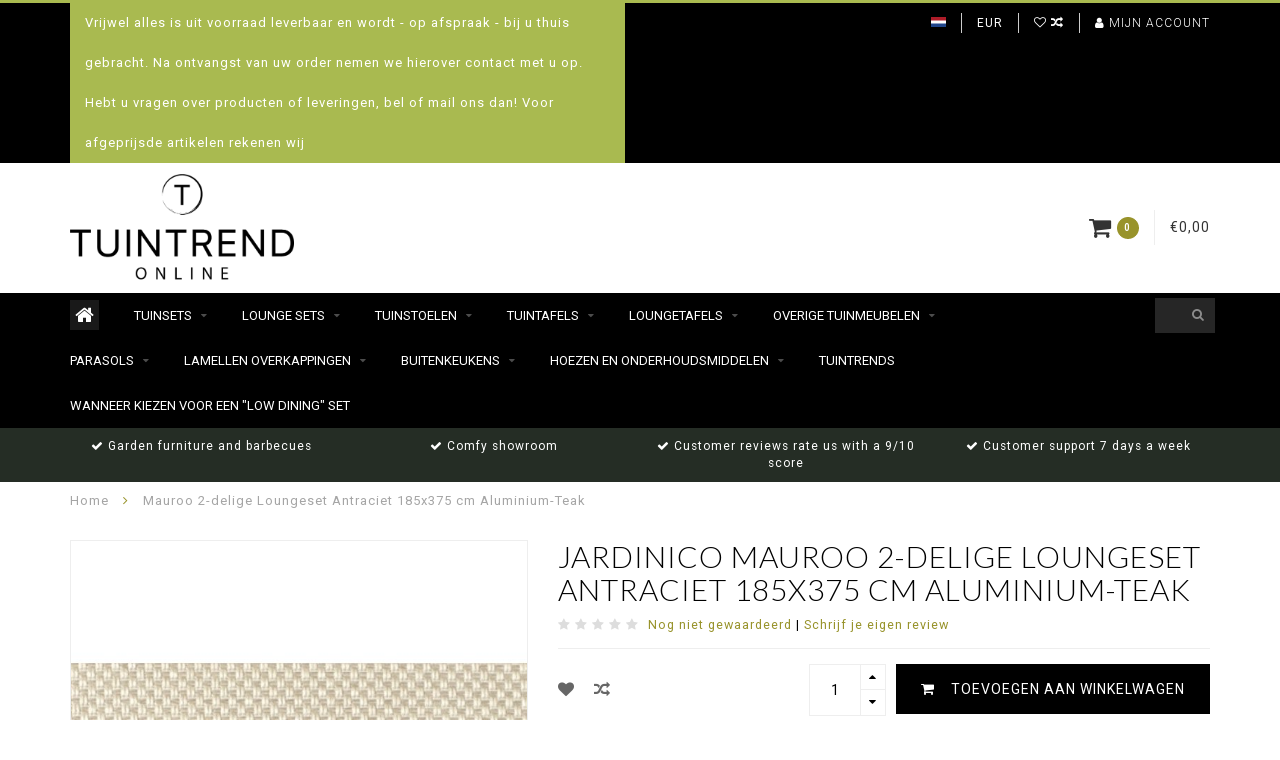

--- FILE ---
content_type: text/html;charset=utf-8
request_url: https://www.tuintrend.nl/nl/mauroo-3-delige-loungeset-antraciet-185x37-cm-alum.html
body_size: 11554
content:
<!DOCTYPE html>
<html lang="nl">
  <head>
    
    <!--
        
        Theme Infinite | v1.5
        Theme designed and created by Dyvelopment - We are true e-commerce heroes!
        
        For custom Lightspeed eCom work like custom design or development,
        please contact us at www.dyvelopment.nl
        
    -->
    
    <meta charset="utf-8"/>
<!-- [START] 'blocks/head.rain' -->
<!--

  (c) 2008-2026 Lightspeed Netherlands B.V.
  http://www.lightspeedhq.com
  Generated: 17-01-2026 @ 01:05:31

-->
<link rel="canonical" href="https://www.tuintrend.nl/nl/mauroo-3-delige-loungeset-antraciet-185x37-cm-alum.html"/>
<link rel="alternate" href="https://www.tuintrend.nl/nl/index.rss" type="application/rss+xml" title="Nieuwe producten"/>
<meta name="robots" content="noodp,noydir"/>
<link href="https://www.tuintrend.shop/" rel="publisher"/>
<meta name="google-site-verification" content="MgEwYsnLUB1f8AWLt9uqnnKeAMsLmOxq8Z93lyqF8DI"/>
<meta property="og:url" content="https://www.tuintrend.nl/nl/mauroo-3-delige-loungeset-antraciet-185x37-cm-alum.html?source=facebook"/>
<meta property="og:site_name" content="Tuintrend"/>
<meta property="og:title" content="Mauroo 2-delige Loungeset Antraciet 185x375 cm Aluminium-Teak"/>
<meta property="og:description" content="SHOWROOMMODEL! Mauroo 3-delige Loungeset Antraciet 185x375 cm Aluminium-Teak inclusief loungetafel."/>
<meta property="og:image" content="https://cdn.webshopapp.com/shops/277698/files/368370224/jardinico-mauroo-2-delige-loungeset-antraciet-185x.jpg"/>
<script>
(function(w,d,s,l,i){w[l]=w[l]||[];w[l].push({'gtm.start':
new Date().getTime(),event:'gtm.js'});var f=d.getElementsByTagName(s)[0],
j=d.createElement(s),dl=l!='dataLayer'?'&l='+l:'';j.async=true;j.src=
'https://www.googletagmanager.com/gtm.js?id='+i+dl;f.parentNode.insertBefore(j,f);
})(window,document,'script','dataLayer','GTM-MC9JRFG');
</script>
<!--[if lt IE 9]>
<script src="https://cdn.webshopapp.com/assets/html5shiv.js?2025-02-20"></script>
<![endif]-->
<!-- [END] 'blocks/head.rain' -->
    
    <title>Mauroo 2-delige Loungeset Antraciet 185x375 cm Aluminium-Teak - Tuintrend</title>
    
    <meta name="description" content="SHOWROOMMODEL! Mauroo 3-delige Loungeset Antraciet 185x375 cm Aluminium-Teak inclusief loungetafel." />
    <meta name="keywords" content="Jardinico, Mauroo, 2-delige, Loungeset, Antraciet, 185x375, cm, Aluminium-Teak, tuinmeubelen, lounge sets, tuintafels, tuinstoelen, uitschuif tafels, houten tafels, ronde tafels, grote tafels, tuinbanken, lounge stoelen, aluminium tafels, bartafels" />
    
    <meta http-equiv="X-UA-Compatible" content="IE=edge">
    <meta name="viewport" content="width=device-width, initial-scale=1.0, maximum-scale=1.0, user-scalable=0">
    <meta name="apple-mobile-web-app-capable" content="yes">
    <meta name="apple-mobile-web-app-status-bar-style" content="black">

    <meta name="google-site-verification" content="7mqojh6L0FvlFr7MD-bFxa2WjdHQhfKOhmHtUvFVAcI" />
    
    <link rel="shortcut icon" href="https://cdn.webshopapp.com/shops/277698/themes/178305/v/2740501/assets/favicon.ico?20251205110248" type="image/x-icon" />
    
        <meta name="format-detection" content="telephone=no">
    <meta name="format-detection" content="date=no">
    <meta name="format-detection" content="address=no">
    <meta name="format-detection" content="email=no">
        
    <script src="//code.jquery.com/jquery-1.12.4.min.js"></script>
    <script>window.jQuery || document.write('<script src="https://cdn.webshopapp.com/assets/jquery-1-9-1.js?2025-02-20">\x3C/script>')</script>
      
    <link href="//fonts.googleapis.com/css?family=Roboto:400,300,600" rel="stylesheet">
        <link href="//fonts.googleapis.com/css?family=Lato:400,300,600" rel="stylesheet">
        
    <link href="//maxcdn.bootstrapcdn.com/font-awesome/4.7.0/css/font-awesome.min.css" rel="stylesheet">
    
    <link rel="stylesheet" href="https://cdn.webshopapp.com/shops/277698/themes/178305/assets/bootstrap-min.css?20251205110248" />

    <link rel="stylesheet" href="https://cdn.webshopapp.com/assets/gui-2-0.css?2025-02-20" />
    <link rel="stylesheet" href="https://cdn.webshopapp.com/assets/gui-responsive-2-0.css?2025-02-20" />
    
    <link rel="stylesheet" href="https://cdn.webshopapp.com/shops/277698/themes/178305/assets/owlcarousel-v2.css?20251205110248" />
    
        <link rel="stylesheet" href="https://cdn.webshopapp.com/shops/277698/themes/178305/assets/lightgallery-min.css?20251205110248" />
        
        <link rel="stylesheet" href="https://cdn.webshopapp.com/shops/277698/themes/178305/assets/style-min.css?20251205110248" />
        
    <!-- User defined styles -->
    <link rel="stylesheet" href="https://cdn.webshopapp.com/shops/277698/themes/178305/assets/settings.css?20251205110248" />
    <link rel="stylesheet" href="https://cdn.webshopapp.com/shops/277698/themes/178305/assets/custom.css?20251205110248" />
    
    <!--[if lte IE 9]>
      <script src="https://cdn.webshopapp.com/shops/277698/themes/178305/assets/ie.js?20251205110248"></script>
    <![endif]-->
    
    <script>
      /* Some global vars */
      var domain = 'https://www.tuintrend.nl/';
      var url = 'https://www.tuintrend.nl/nl/';
      var mainUrl = 'https://www.tuintrend.nl/nl/';
      var searchUrl = 'https://www.tuintrend.nl/nl/search/';
      var cartUrl = 'https://www.tuintrend.nl/nl/cart/';
      var checkoutUrl = 'https://www.tuintrend.nl/nl/checkout/';
      var notification = false;
      var b2b = false;
      var freeShippingNotice = false;
      
      /* Quick settings */
      var enableQuickView = true;
      
      /* Some prefedined translations */
      var tContinueShopping = 'Ga verder met winkelen';
      var tProceedToCheckout = 'Doorgaan naar afrekenen';
      var tViewProduct = 'Bekijk product';
      var tAddtoCart = 'Toevoegen aan winkelwagen';
      var tNoInformationFound = 'Geen informatie gevonden';
      var tView = 'Bekijken';
      var tCheckout = 'Bestellen';
      var tLiveCartTotal = 'Totaal incl. btw';
      var tNavigation = 'Navigatie';
      var tOnlyXProductsInStock = 'Er zijn maar XXX producten op voorraad, wil je deze toevoegen aan de winkelwagen?';
      var tInStock = 'Op voorraad';
      var tOutOfStock = 'Niet op voorraad';
      var tFreeShipping = 'Gratis verzending';
      var tAmountToFreeShipping = 'Amount to free shipping:';
      var tRequestedAmountNotAvailable = 'Het gewenste aantal voor “XXX” is niet beschikbaar.';
      var tMinimumQty = 'De minimale afname voor &quot;XXX&quot; is YYY.';
      var tBackorder = 'Backorder';
      
      /* Cart data */
      var cartTotalIncl = parseFloat(0);
      var cartTotalExcl = parseFloat(0);
      var cartTotal = parseFloat(0);
      var currencySymbol = '€';
      
      var amountToFreeShipping = parseFloat(0);
      
            function getServerTime()
      {
        return new Date ("Jan 17, 2026 01:05:31 +0100");
      }
    </script>
    
        
        
      </head>
  <body class="">
    
        
    <div class="overlay">
      <i class="fa fa-times"></i>
    </div>
    
    <header>
      
<!-- Topbar -->
<div id="topbar">
  <div class="container">
    <div class="row">
      <div class="col-sm-6 hidden-xs hidden-xxs">
        <div id="topbar-text">Vrijwel alles is uit voorraad leverbaar en wordt  - op afspraak -  bij u thuis gebracht. Na ontvangst van uw order nemen we hierover contact met u op.  Hebt u vragen over producten of leveringen, bel of mail ons dan! Voor afgeprijsde artikelen rekenen wij</div>
      </div>
      <div class="col-sm-6 col-xs-12" id="topbar-right">
        
        <ul>
        <li class="languages">
          <a href="#"><span class="flags nl"></span></a> <!--NEDERLANDS-->
                    	      
<ul>
    <li>
    <a lang="nl" title="Nederlands" href="https://www.tuintrend.nl/nl/go/product/121714769">
      <span class="flags nl"></span> NEDERLANDS
    </a>
  </li>
    <li>
    <a lang="en" title="English" href="https://www.tuintrend.nl/en/go/product/121714769">
      <span class="flags en"></span> ENGLISH
    </a>
  </li>
    <li>
    <a lang="fr" title="Français" href="https://www.tuintrend.nl/fr/go/product/121714769">
      <span class="flags fr"></span> FRANÇAIS
    </a>
  </li>
  </ul>                  </li>
        
        <li class="currencies">
          <a href="#"><span class="currency-EUR">EUR</span></a>
                  </li>
        <li class="comparewishlist">
          <a href="https://www.tuintrend.nl/nl/account/wishlist/"><i class="fa fa-heart-o"></i></a>
          <a href="https://www.tuintrend.nl/nl/compare/"><i class="fa fa-random"></i></a>
        </li>
        <li class="account">
          <a href="https://www.tuintrend.nl/nl/account/"><i class="fa fa-user"></i><span class="hidden-xs hidden-xxs"> Mijn account</span></a>
        </li>
        </ul>
        
      </div>
    </div>
  </div>
</div>
<!-- End topbar -->

<div class="container" id="header">
  <div class="row">
    
    <div class="col-sm-5 col-xs-12" id="logo">
      
        <a href="https://www.tuintrend.nl/nl/"><img class="" src="https://cdn.webshopapp.com/shops/277698/themes/178305/v/2221921/assets/logo.png?20240215120459" alt="Logo"></a>
      
    </div>
    
        
        
    <!--<div class="col-md-5 col-sm-7 hidden-xs hidden-xxs" id="hallmark">
          </div> -->
    
    <div class="header-right col-sm-7 hidden-xs hidden-xxs">
      
      <div id="hallmark">
            </div>
      
      
      <!--<div class="cart-header-container">av -->
      <div class="cartheader hidden-sm hidden-xs hidden-xxs">
        <div class="cart-container cart maincart">
        
        <a href="https://www.tuintrend.nl/nl/cart/">
        <div class="cart-icon">
          <i class="fa fa-shopping-cart"></i> <span id="qty" class="highlight-bg cart-total-qty">0</span>
        </div>
        
        <div id="cart-total">
          €0,00
        </div>
        </a>
        
        <div class="cart-content-holder">
          <div class="cart-content">
            <h4>Winkelwagen</h4>
                        
                          <p class="noproducts">U heeft geen artikelen in uw winkelwagen</p>
                      </div>
        </div>
        </div>
      </div>
      <!--</div>-->
      
      
    </div>
  </div>
</div>

<div class="cf"></div>
  

<div class="compact" id="navbar">
  <div class="container">
    <div class="row">
      <div class="col-md-12">
        <nav>
          <ul class="smallmenu compact">
        <li class="hidden-sm hidden-xs hidden-xxs"><a href="https://www.tuintrend.nl/nl/"><i class="fa fa-home home-icon" aria-hidden="true"></i></a></li>
        <!-- <li class="visible-sm visible-xs hamburger">
            <a href="https://www.tuintrend.nl/nl/"><i class="fa fa-bars" aria-hidden="true"></i></a>
        </li>
        <li class="visible-xs mobile-cart">
            <a href="https://www.tuintrend.nl/nl/cart/"><i class="fa fa-opencart" aria-hidden="true"></i> <span>(0)</span></a>
        </li> -->
        
                <li>
          <a href="https://www.tuintrend.nl/nl/tuinsets/" class="dropdown">Tuinsets</a>
          
                    <span class="opensub visible-sm visible-xs visible-xxs"><i class="fa fa-plus-circle"></i></span>
          


                    <ul class="smallmenu sub1">
                        <li>
                                <a href="https://www.tuintrend.nl/nl/tuinsets/diningsets/">Diningsets</a>
                            </li>
                        <li>
                                <a href="https://www.tuintrend.nl/nl/tuinsets/low-dining-sets/">Low-dining sets</a>
                            </li>
                        <li>
                                <a href="https://www.tuintrend.nl/nl/tuinsets/bar-sets/">Bar sets</a>
                            </li>
                      </ul>
          

        </li>
                <li>
          <a href="https://www.tuintrend.nl/nl/lounge-sets/" class="dropdown">Lounge sets</a>
          
                    <span class="opensub visible-sm visible-xs visible-xxs"><i class="fa fa-plus-circle"></i></span>
          


                    <ul class="smallmenu sub1">
                        <li>
                                <a href="https://www.tuintrend.nl/nl/lounge-sets/hoek-loungesets/">Hoek loungesets</a>
                            </li>
                        <li>
                                <a href="https://www.tuintrend.nl/nl/lounge-sets/sofasets/">Sofasets</a>
                            </li>
                        <li>
                                <a href="https://www.tuintrend.nl/nl/lounge-sets/lounge-dining-sets/">Lounge Dining sets</a>
                            </li>
                      </ul>
          

        </li>
                <li>
          <a href="https://www.tuintrend.nl/nl/tuinstoelen/" class="dropdown">Tuinstoelen</a>
          
                    <span class="opensub visible-sm visible-xs visible-xxs"><i class="fa fa-plus-circle"></i></span>
          


                    <ul class="smallmenu sub1">
                        <li>
                                <a href="https://www.tuintrend.nl/nl/tuinstoelen/kunststof-tuinstoelen/">Kunststof tuinstoelen</a>
                            </li>
                        <li>
                                <a href="https://www.tuintrend.nl/nl/tuinstoelen/aluminium-tuinstoelen/">Aluminium tuinstoelen</a>
                            </li>
                        <li>
                                <a href="https://www.tuintrend.nl/nl/tuinstoelen/stapelbare-tuinstoelen/">Stapelbare tuinstoelen</a>
                            </li>
                        <li>
                                <a href="https://www.tuintrend.nl/nl/tuinstoelen/opklapbare-tuinstoelen/">Opklapbare tuinstoelen</a>
                            </li>
                        <li>
                                <a href="https://www.tuintrend.nl/nl/tuinstoelen/verstelbare-tuinstoelen/">Verstelbare tuinstoelen</a>
                            </li>
                        <li>
                                <a href="https://www.tuintrend.nl/nl/tuinstoelen/tuinstoelen-set-per-4/">Tuinstoelen set per 4</a>
                            </li>
                        <li>
                                <a href="https://www.tuintrend.nl/nl/tuinstoelen/barstoelen/">Barstoelen</a>
                            </li>
                        <li>
                                <a href="https://www.tuintrend.nl/nl/tuinstoelen/guino-tuinstoelen/">Guiño tuinstoelen</a>
                            </li>
                      </ul>
          

        </li>
                <li>
          <a href="https://www.tuintrend.nl/nl/tuintafels/" class="dropdown">Tuintafels</a>
          
                    <span class="opensub visible-sm visible-xs visible-xxs"><i class="fa fa-plus-circle"></i></span>
          


                    <ul class="smallmenu sub1">
                        <li>
                                <a href="https://www.tuintrend.nl/nl/tuintafels/ronde-en-ovale-tuintafels/">Ronde en ovale tuintafels</a>
                            </li>
                        <li>
                                <a href="https://www.tuintrend.nl/nl/tuintafels/ovale-tuintafels/">Ovale tuintafels</a>
                            </li>
                        <li>
                                <a href="https://www.tuintrend.nl/nl/tuintafels/rechthoekige-tuintafels/">Rechthoekige  tuintafels</a>
                            </li>
                        <li>
                                <a href="https://www.tuintrend.nl/nl/tuintafels/vierkante-tuintafels/">Vierkante tuintafels</a>
                            </li>
                        <li>
                                <a href="https://www.tuintrend.nl/nl/tuintafels/bartafels/">Bartafels</a>
                            </li>
                        <li>
                                <a href="https://www.tuintrend.nl/nl/tuintafels/vierkante-opklaptafels/">vierkante opklaptafels</a>
                            </li>
                        <li>
                                <a href="https://www.tuintrend.nl/nl/tuintafels/ronde-opklaptafels/">Ronde opklaptafels</a>
                            </li>
                        <li>
                                <a href="https://www.tuintrend.nl/nl/tuintafels/rechthoekige-opklaptafels/">rechthoekige opklaptafels</a>
                            </li>
                      </ul>
          

        </li>
                <li>
          <a href="https://www.tuintrend.nl/nl/loungetafels/" class="dropdown">Loungetafels</a>
          
                    <span class="opensub visible-sm visible-xs visible-xxs"><i class="fa fa-plus-circle"></i></span>
          


                    <ul class="smallmenu sub1">
                        <li>
                                <a href="https://www.tuintrend.nl/nl/loungetafels/ronde-loungetafels/">Ronde loungetafels</a>
                            </li>
                        <li>
                                <a href="https://www.tuintrend.nl/nl/loungetafels/ovale-loungetafels/">Ovale loungetafels</a>
                            </li>
                        <li>
                                <a href="https://www.tuintrend.nl/nl/loungetafels/vierkante-loungetafels/">vierkante loungetafels</a>
                            </li>
                        <li>
                                <a href="https://www.tuintrend.nl/nl/loungetafels/rechthoekige-loungetafels/">Rechthoekige loungetafels</a>
                            </li>
                      </ul>
          

        </li>
                <li>
          <a href="https://www.tuintrend.nl/nl/overige-tuinmeubelen/" class="dropdown">Overige Tuinmeubelen</a>
          
                    <span class="opensub visible-sm visible-xs visible-xxs"><i class="fa fa-plus-circle"></i></span>
          


                    <ul class="smallmenu sub1">
                        <li>
                                <a href="https://www.tuintrend.nl/nl/overige-tuinmeubelen/tuinbanken/">Tuinbanken</a>
                            </li>
                        <li>
                                <a href="https://www.tuintrend.nl/nl/overige-tuinmeubelen/lounge-stoelen/">Lounge stoelen</a>
                            </li>
                        <li>
                                <a href="https://www.tuintrend.nl/nl/overige-tuinmeubelen/buitendouches/">Buitendouches</a>
                            </li>
                        <li>
                                <a href="https://www.tuintrend.nl/nl/overige-tuinmeubelen/ligbedden/">Ligbedden</a>
                            </li>
                        <li>
                                <a href="https://www.tuintrend.nl/nl/overige-tuinmeubelen/accessoires/">Accessoires</a>
                <ul class="smallmenu sub2">
                                    <li>
                    <a href="https://www.tuintrend.nl/nl/overige-tuinmeubelen/accessoires/zitkussens/">Zitkussens</a>
                  </li>
                                    <li>
                    <a href="https://www.tuintrend.nl/nl/overige-tuinmeubelen/accessoires/sierkussens/">sierkussens</a>
                  </li>
                                    <li>
                    <a href="https://www.tuintrend.nl/nl/overige-tuinmeubelen/accessoires/plaids/">Plaids</a>
                  </li>
                                    <li>
                    <a href="https://www.tuintrend.nl/nl/overige-tuinmeubelen/accessoires/vloerkleden/">Vloerkleden </a>
                  </li>
                                    <li>
                    <a href="https://www.tuintrend.nl/nl/overige-tuinmeubelen/accessoires/dienbladen/">Dienbladen</a>
                  </li>
                                    <li>
                    <a href="https://www.tuintrend.nl/nl/overige-tuinmeubelen/accessoires/tuinverlichting/">Tuinverlichting</a>
                  </li>
                                    <li>
                    <a href="https://www.tuintrend.nl/nl/overige-tuinmeubelen/accessoires/wijnkoelers/">Wijnkoelers </a>
                  </li>
                                    <li>
                    <a href="https://www.tuintrend.nl/nl/overige-tuinmeubelen/accessoires/vazen-potten-objecten-en-kunstplanten/">vazen, potten,  objecten en kunstplanten</a>
                  </li>
                                  </ul>
                            </li>
                      </ul>
          

        </li>
                <li>
          <a href="https://www.tuintrend.nl/nl/parasols/" class="dropdown">Parasols</a>
          
                    <span class="opensub visible-sm visible-xs visible-xxs"><i class="fa fa-plus-circle"></i></span>
          


                    <ul class="smallmenu sub1">
                        <li>
                                <a href="https://www.tuintrend.nl/nl/parasols/parasols/">Parasols</a>
                            </li>
                        <li>
                                <a href="https://www.tuintrend.nl/nl/parasols/parasol-hoezen/">Parasol hoezen</a>
                            </li>
                        <li>
                                <a href="https://www.tuintrend.nl/nl/parasols/parasol-voeten/">Parasol voeten</a>
                            </li>
                      </ul>
          

        </li>
                <li>
          <a href="https://www.tuintrend.nl/nl/lamellen-overkappingen/" class="dropdown">Lamellen Overkappingen</a>
          
                    <span class="opensub visible-sm visible-xs visible-xxs"><i class="fa fa-plus-circle"></i></span>
          


                    <ul class="smallmenu sub1">
                        <li>
                                <a href="https://www.tuintrend.nl/nl/lamellen-overkappingen/beach7-overkappingen/">Beach7 Overkappingen</a>
                <ul class="smallmenu sub2">
                                    <li>
                    <a href="https://www.tuintrend.nl/nl/lamellen-overkappingen/beach7-overkappingen/pinela/">Pinela </a>
                  </li>
                                    <li>
                    <a href="https://www.tuintrend.nl/nl/lamellen-overkappingen/beach7-overkappingen/pinela-deluxe/">Pinela Deluxe</a>
                  </li>
                                  </ul>
                            </li>
                        <li>
                                <a href="https://www.tuintrend.nl/nl/lamellen-overkappingen/palmiye-overkappingen/">Palmiye Overkappingen </a>
                <ul class="smallmenu sub2">
                                    <li>
                    <a href="https://www.tuintrend.nl/nl/lamellen-overkappingen/palmiye-overkappingen/prestige/">Prestige</a>
                  </li>
                                    <li>
                    <a href="https://www.tuintrend.nl/nl/lamellen-overkappingen/palmiye-overkappingen/skyroof-plus/">Skyroof PLUS</a>
                  </li>
                                    <li>
                    <a href="https://www.tuintrend.nl/nl/lamellen-overkappingen/palmiye-overkappingen/skyroof-compact/">Skyroof Compact</a>
                  </li>
                                  </ul>
                            </li>
                        <li>
                                <a href="https://www.tuintrend.nl/nl/lamellen-overkappingen/sunsquare-oprolbaar-zonnezeil/">SunSquare oprolbaar zonnezeil</a>
                            </li>
                      </ul>
          

        </li>
                <li>
          <a href="https://www.tuintrend.nl/nl/buitenkeukens/" class="dropdown">Buitenkeukens</a>
          
                    <span class="opensub visible-sm visible-xs visible-xxs"><i class="fa fa-plus-circle"></i></span>
          


                    <ul class="smallmenu sub1">
                        <li>
                                <a href="https://www.tuintrend.nl/nl/buitenkeukens/bbq-grill/">BBQ &amp; Grill</a>
                            </li>
                        <li>
                                <a href="https://www.tuintrend.nl/nl/buitenkeukens/accessoires/">Accessoires</a>
                            </li>
                        <li>
                                <a href="https://www.tuintrend.nl/nl/buitenkeukens/outdoor-cooking-recepten/">Outdoor Cooking recepten</a>
                            </li>
                      </ul>
          

        </li>
                <li>
          <a href="https://www.tuintrend.nl/nl/hoezen-en-onderhoudsmiddelen/" class="dropdown">Hoezen en Onderhoudsmiddelen </a>
          
                    <span class="opensub visible-sm visible-xs visible-xxs"><i class="fa fa-plus-circle"></i></span>
          


                    <ul class="smallmenu sub1">
                        <li>
                                <a href="https://www.tuintrend.nl/nl/hoezen-en-onderhoudsmiddelen/tuinmeubel-hoezen/">Tuinmeubel hoezen</a>
                            </li>
                        <li>
                                <a href="https://www.tuintrend.nl/nl/hoezen-en-onderhoudsmiddelen/beach7-onderhoudsproducten/">Beach7 onderhoudsproducten</a>
                            </li>
                        <li>
                                <a href="https://www.tuintrend.nl/nl/hoezen-en-onderhoudsmiddelen/star-brite-onderhoudsproducten/">Star brite onderhoudsproducten</a>
                            </li>
                      </ul>
          

        </li>
                <li>
          <a href="https://www.tuintrend.nl/nl/tuintrends/" class="">Tuintrends</a>
          
          


          

        </li>
              
                          <li>
            <a href="https://www.tuintrend.nl/nl/blogs/wanneer-kiezen-voor-een-low-dining-set/">Wanneer kiezen voor een &quot;Low dining&quot; set</a>
          </li>
                  
  			  			  			        
                
        <!-- <li id="search">
          <form action="https://www.tuintrend.nl/nl/search/" id="searchform" method="get">
            <input type="text" id="searchbox" name="q" placeholder="" autocomplete="off"><i class="fa fa-search" aria-hidden="true"></i><i class="fa fa-times clearsearch" aria-hidden="true"></i>
          </form>
        </li> -->
        
        <!-- <li id="navcart">
          <a href="https://www.tuintrend.nl/nl/cart/"><i class="fa fa-shopping-cart" aria-hidden="true"></i></a>
        </li> -->
      </ul>
      
      <span id="mobilenav" class="visible-xxs visible-xs visible-sm">
        <a href="https://www.tuintrend.nl/nl/"><i class="fa fa-bars" aria-hidden="true"></i></a>
      </span>
      <span id="mobilecart" class="visible-xxs visible-xs visible-sm">
        <a href="https://www.tuintrend.nl/nl/cart/"><i class="fa fa-shopping-cart" aria-hidden="true"></i> <span>(0)</span></a>
      </span>
      
      <div id="search">
        <form action="https://www.tuintrend.nl/nl/search/" id="searchform" method="get">
          <input type="text" id="searchbox" class="" name="q" placeholder="" autocomplete="off"><i class="fa fa-search" aria-hidden="true"></i><i class="fa fa-times clearsearch" aria-hidden="true"></i>
        </form>
            
        <div id="searchcontent" class="hidden-xs hidden-xxs">
          <div id="searchresults"></div>
          <div class="more"><a href="#" class="search-viewall">Bekijk alle resultaten <span>(0)</span></a></div>
          <div class="noresults">Geen producten gevonden</div>
        </div>
      </div>
      <div id="stickycart" class="hidden-xxs hidden-xs hidden-sm">
        <div class="cart">
          <a href="https://www.tuintrend.nl/nl/cart/">
            <span class="stickyicon"><i class="fa fa-shopping-cart" aria-hidden="true"></i></span> <span class="stickyqty cart-total-qty">0</span>
          </a>
          <div class="cart-content-holder">
            
          </div>
        </div>
      </div>
      <!-- <div id="searchcontent">
        <div id="searchresults"></div>
        <div class="more"><a href="#">Bekijk alle resultaten <span>(0)</span></a></div>
        <div class="noresults">Geen producten gevonden</div>
      </div> -->        </nav>
      </div>
    </div>
  </div>
</div>

  
    
                                  
        
  <div class="usps-navbar visible-md visible-lg">
    <div class="container">
      <div class="row">
                <div class="col-sm-3 usp-navbar-block">
          <i class="fa fa-check" aria-hidden="true"></i> Garden furniture and barbecues
        </div>
                
                <div class="col-sm-3 usp-navbar-block">
          <i class="fa fa-check" aria-hidden="true"></i> Comfy showroom
        </div>
                
                <div class="col-sm-3 usp-navbar-block">
          <i class="fa fa-check" aria-hidden="true"></i> Customer reviews rate us with a 9/10 score
        </div>
                
                <div class="col-sm-3 usp-navbar-block">
          <i class="fa fa-check" aria-hidden="true"></i> Customer support 7 days a week
        </div>
              </div>
    </div>
  </div>
  
  <div class="usps-navbar usps-slider-holder visible-sm visible-xs visible-xxs">
    <div class="container">
      <div class="row">
        <div class="col-md-12">
          <div class="usps-slider owl-carousel owl-theme-usps">
                <div class="item usp-navbar-block">
          <i class="fa fa-check" aria-hidden="true"></i> Garden furniture and barbecues
        </div>
                
                <div class="item usp-navbar-block">
          <i class="fa fa-check" aria-hidden="true"></i> Comfy showroom
        </div>
                
                <div class="item usp-navbar-block">
          <i class="fa fa-check" aria-hidden="true"></i> Customer reviews rate us with a 9/10 score
        </div>
                
                <div class="item usp-navbar-block">
          <i class="fa fa-check" aria-hidden="true"></i> Customer support 7 days a week
        </div>
              </div>
      </div>
      </div>
    </div>
  </div>

    </header>
    
        <div itemscope itemtype="http://schema.org/BreadcrumbList" class="breadcrumbs usp-navbar">
  <div class="container">
    <div class="row">
      <div class="col-md-12">
        <a href="https://www.tuintrend.nl/nl/" title="Home">Home</a>
        
                        <span itemprop="itemListElement" itemscope itemtype="http://schema.org/ListItem">
        <i class="fa fa-angle-right highlight-txt"></i> <a href="https://www.tuintrend.nl/nl/mauroo-3-delige-loungeset-antraciet-185x37-cm-alum.html" itemprop="item"><span itemprop="name">Mauroo 2-delige Loungeset Antraciet 185x375 cm Aluminium-Teak</span></a>
          <meta itemprop="position" content="1" />
        </span>
                      </div>
    </div>
  </div>
</div>        
        
    

<div class="container productpage" itemscope itemtype="http://schema.org/Product">
  
  <meta itemprop="brand" content="Jardinico" />  <meta itemprop="description" content="SHOWROOMMODEL!<br />
Mauroo 3-delige Loungeset Antraciet 185x375 cm Aluminium-Teak inclusief loungetafel." />  <meta itemprop="image" content="https://cdn.webshopapp.com/shops/277698/files/368370224/750x650x2/jardinico-mauroo-2-delige-loungeset-antraciet-185x.jpg" />  
        
  <div class="row rowmargin">
    
    <div class="col-sm-5 productpage-left">
      <div class="row">
        <div class="col-md-12">
          <div class="product-image-holder" id="holder">
          <div class="image-preloader">
            <img src="https://cdn.webshopapp.com/shops/277698/themes/178305/assets/image-placeholder.png?20251205110248" class="img-responsive" alt="">
          </div>
          <div class="product-image owl-carousel owl-theme">
                                      <div class="item zoom" data-src="https://cdn.webshopapp.com/shops/277698/files/368370224/image.jpg">
                <img src="https://cdn.webshopapp.com/shops/277698/files/368370224/650x750x2/image.jpg" data-src="https://cdn.webshopapp.com/shops/277698/files/368370224/650x750x2/image.jpg" data-src-zoom="https://cdn.webshopapp.com/shops/277698/files/368370224/image.jpg" class="img-responsive" alt="Jardinico Mauroo 2-delige Loungeset Antraciet 185x375 cm Aluminium-Teak">
              </div>
              
                                        <div class="item zoom" data-src="https://cdn.webshopapp.com/shops/277698/files/422660749/image.jpg">
                <img data-src="https://cdn.webshopapp.com/shops/277698/files/422660749/650x750x2/image.jpg" data-src-zoom="https://cdn.webshopapp.com/shops/277698/files/422660749/image.jpg" class="owl-lazy img-responsive" alt="Jardinico Mauroo 2-delige Loungeset Antraciet 185x375 cm Aluminium-Teak">
              </div>
              
                                        <div class="item zoom" data-src="https://cdn.webshopapp.com/shops/277698/files/422660703/image.jpg">
                <img data-src="https://cdn.webshopapp.com/shops/277698/files/422660703/650x750x2/image.jpg" data-src-zoom="https://cdn.webshopapp.com/shops/277698/files/422660703/image.jpg" class="owl-lazy img-responsive" alt="Jardinico Mauroo 2-delige Loungeset Antraciet 185x375 cm Aluminium-Teak">
              </div>
              
                                        <div class="item zoom" data-src="https://cdn.webshopapp.com/shops/277698/files/368370391/image.jpg">
                <img data-src="https://cdn.webshopapp.com/shops/277698/files/368370391/650x750x2/image.jpg" data-src-zoom="https://cdn.webshopapp.com/shops/277698/files/368370391/image.jpg" class="owl-lazy img-responsive" alt="Jardinico Mauroo 2-delige Loungeset Antraciet 185x375 cm Aluminium-Teak">
              </div>
              
                                        <div class="item zoom" data-src="https://cdn.webshopapp.com/shops/277698/files/368370343/image.jpg">
                <img data-src="https://cdn.webshopapp.com/shops/277698/files/368370343/650x750x2/image.jpg" data-src-zoom="https://cdn.webshopapp.com/shops/277698/files/368370343/image.jpg" class="owl-lazy img-responsive" alt="Jardinico Mauroo 2-delige Loungeset Antraciet 185x375 cm Aluminium-Teak">
              </div>
              
                                        <div class="item zoom" data-src="https://cdn.webshopapp.com/shops/277698/files/368370323/image.jpg">
                <img data-src="https://cdn.webshopapp.com/shops/277698/files/368370323/650x750x2/image.jpg" data-src-zoom="https://cdn.webshopapp.com/shops/277698/files/368370323/image.jpg" class="owl-lazy img-responsive" alt="Jardinico Mauroo 2-delige Loungeset Antraciet 185x375 cm Aluminium-Teak">
              </div>
              
                                    </div>
                      </div>
          
          <div class="product-thumbnails owl-carousel owl-theme">
                        <div class="item">
              <img src="https://cdn.webshopapp.com/shops/277698/files/368370224/130x150x2/image.jpg" alt=""> 
            </div>
                        <div class="item">
              <img src="https://cdn.webshopapp.com/shops/277698/files/422660749/130x150x2/image.jpg" alt=""> 
            </div>
                        <div class="item">
              <img src="https://cdn.webshopapp.com/shops/277698/files/422660703/130x150x2/image.jpg" alt=""> 
            </div>
                        <div class="item">
              <img src="https://cdn.webshopapp.com/shops/277698/files/368370391/130x150x2/image.jpg" alt=""> 
            </div>
                        <div class="item">
              <img src="https://cdn.webshopapp.com/shops/277698/files/368370343/130x150x2/image.jpg" alt=""> 
            </div>
                        <div class="item">
              <img src="https://cdn.webshopapp.com/shops/277698/files/368370323/130x150x2/image.jpg" alt=""> 
            </div>
                        
                      </div>
        </div>
      </div>
      
            <div class="row">
                      </div>
      
    </div>
    
    <script>
      /* make it more sleek, little old js trick*/
      var holderWidth = document.getElementById("holder").offsetWidth;
      var setHeight = Math.round((750/650)*holderWidth);
      document.getElementById("holder").style.height = setHeight+"px";
    </script>
    
    <div class="col-sm-7 productpage-right">
      
    <form action="https://www.tuintrend.nl/nl/cart/add/243027102/" id="product_configure_form" method="post">
      
      <div class="row">
        <div class="col-md-12">
          <div class="product-title">
            
                          <h1 class="" itemprop="name" content="Mauroo 2-delige Loungeset Antraciet 185x375 cm Aluminium-Teak">Jardinico Mauroo 2-delige Loungeset Antraciet 185x375 cm Aluminium-Teak</h1>
                        
                        
                        <div class="reviewscore">
              
                                                        
                              <span class="stars">
                  <i class="fa fa-star empty" aria-hidden="true"></i> <i class="fa fa-star empty" aria-hidden="true"></i> <i class="fa fa-star empty" aria-hidden="true"></i> <i class="fa fa-star empty" aria-hidden="true"></i> <i class="fa fa-star empty" aria-hidden="true"></i>
                </span>
                
                <a href="#reviews" class="openreviews highlight-txt"><span>Nog niet gewaardeerd</span></a>
                            
              <span class="divider">|</span> <a href="https://www.tuintrend.nl/nl/account/review/121714769/" class="beoordeel highlight-txt">Schrijf je eigen review</a>
              
            </div>
                        
          </div>
        </div>
      </div>
      
            <div class="row addtocart-row">
        <div class="col-sm-12">
          <div class="addtocart-holder istop">
            <div class="row">
              <div class="col-xs-3">
                <a href="https://www.tuintrend.nl/nl/account/wishlistAdd/121714769/?variant_id=243027102" title="Aan verlanglijst toevoegen"><i class="fa fa-heart"></i></a>
                <a href="https://www.tuintrend.nl/nl/compare/add/243027102/"><i class="fa fa-random"></i></a>
                <!--<a href="#"><i class="fa fa-print"></i></a>-->
              </div>
              <div class="col-xs-9">
                <div class="addtocart">
                  <div class="qty">
                    <input type="text" name="quantity" class="quantity" value="1">
                    <span class="qtyadd"><i class="fa fa-caret-up"></i></span>
                    <span class="qtyminus"><i class="fa fa-caret-down"></i></span>
                  </div>
                  <button type="submit" name="addtocart" class="btn-addtocart place-in-cart button" data-vid="243027102" data-title="Mauroo 2-delige Loungeset Antraciet 185x375 cm Aluminium-Teak" data-img="https://cdn.webshopapp.com/shops/277698/files/368370224/180x180x1/image.jpg" data-url="https://www.tuintrend.nl/nl/mauroo-3-delige-loungeset-antraciet-185x37-cm-alum.html" data-available="true" data-stocktrack="true" data-stocklevel="1" data-minimumqty="1" data-allowoutofstocksale="false" data-onstock="true"><i class="fa fa-shopping-cart"></i> <span class="hidden-xxs">Toevoegen aan winkelwagen</span></button>
                </div>
                
                <!-- sticky -->
                                <!-- end sticky -->
                
              </div>
            </div>
          </div>
        </div>
      </div>
            
      <!-- start offer wrapper -->
      <div itemprop="offers" itemscope itemtype="http://schema.org/Offer">
      <div class="row rowmargin">
        <div class="col-md-12">
          <div class="product-price">
            
            <meta itemprop="priceCurrency" content="EUR">
            <meta itemprop="price" content="5999.00" />
            
            <div class="row">
              <div class="col-xs-9">
                                
                <span class="price highlight-txt">€5.999,00</span>
                                  <span class="price-strict">Incl. btw</span>
                 
              </div>
            
              <div class="col-xs-3 brand">
                                <a href="https://www.tuintrend.nl/nl/brands/jardinico/" title="Jardinico"><img src="https://cdn.webshopapp.com/shops/277698/files/349577586/80x52x2/image.jpg" class="max-responsive" alt=""></a>
                              </div>
            </div>
          </div>
        </div>
      </div>
      
            
       
      <div class="row rowmargin">
                                                <dl>
          <dt class="col-xs-5">Beschikbaarheid:</dt>
                                
                                          <meta itemprop="availability" content="https://schema.org/InStock"/>
                <dd class="col-xs-7 in-stock"><i class="fa fa-check"></i> Op voorraad</dd>
                                            </dl>
                
                <dl>
          <dt class="col-xs-5"><i class="fa fa-truck" aria-hidden="true"></i> Levertijd:</dt>
          <dd class="col-xs-7">7 dagen</dd>
        </dl>
              </div>
                
      <div class="row rowmargin">
        <div class="col-md-12">
          <div class="product-description">
            <p>SHOWROOMMODEL!<br />
Mauroo 3-delige Loungeset Antraciet 185x375 cm Aluminium-Teak inclusief loungetafel.</p>
          </div>
        </div>
      </div>
      
      
      <!--<form action="https://www.tuintrend.nl/nl/cart/add/243027102/" id="product_configure_form" method="post">-->
            <div class="row rowmargin">
        <div class="col-md-12">
            <div class="productform">
              <input type="hidden" name="bundle_id" id="product_configure_bundle_id" value="">

            </div>
        </div>
      </div>
              
            
      <!--</form>-->
      
      </div>
      <!-- end offer wrapper -->
      
            
            
            
            <div class="row rowmargin">
        <div class="col-md-12">
          <div class="usps">
            <div class="row">
              <div class="col-sm-6">
                <div class="usp"><i class="fa fa-check"></i> Garden furniture and barbecues</div>
              </div>
              <div class="col-sm-6">
                <div class="usp right"><i class="fa fa-check"></i> Comfy showroom</div>
              </div>
            </div>
            <div class="row">
              <div class="col-sm-6">
                <div class="usp"><i class="fa fa-check"></i> Customer reviews rate us with a 9/10 score</div>
              </div>
              <div class="col-sm-6">
                <div class="usp right"><i class="fa fa-check"></i> Customer support 7 days a week</div>
              </div>
            </div>
          </div>
        </div>
      </div>
            
            <div class="row">
        <div class="col-md-12 social-share">
          <span>Deel dit product</span> <a onclick="return !window.open(this.href,'Mauroo 2-delige Loungeset Antraciet 185x375 cm Aluminium-Teak', 'width=500,height=500')" class="facebook" target="_blank" href="https://www.facebook.com/sharer/sharer.php?u=https%3A%2F%2Fwww.tuintrend.nl%2Fnl%2Fmauroo-3-delige-loungeset-antraciet-185x37-cm-alum.html"><i class="fa fa-facebook" aria-hidden="true"></i></a> <a onclick="return !window.open(this.href,'Mauroo 2-delige Loungeset Antraciet 185x375 cm Aluminium-Teak', 'width=500,height=500')" class="twitter" target="_blank" href="https://twitter.com/home?status=https%3A%2F%2Fwww.tuintrend.nl%2Fnl%2Fmauroo-3-delige-loungeset-antraciet-185x37-cm-alum.html"><i class="fa fa-twitter" aria-hidden="true"></i></a> <a onclick="return !window.open(this.href,'Mauroo 2-delige Loungeset Antraciet 185x375 cm Aluminium-Teak', 'width=500,height=500')" class="pinterest" target="_blank" href="https://pinterest.com/pin/create/button/?url=https://www.tuintrend.nl/nl/mauroo-3-delige-loungeset-antraciet-185x37-cm-alum.html&media=https://cdn.webshopapp.com/shops/277698/files/368370224/image.jpg&description=SHOWROOMMODEL%21%0D%0AMauroo%203-delige%20Loungeset%20Antraciet%20185x375%20cm%20Aluminium-Teak%20inclusief%20loungetafel."><i class="fa fa-pinterest" aria-hidden="true"></i></a>
        </div>
      </div>
            
      </form>
      
    </div>
    
  </div>
  
      <div class="row rowmargin">
      <div class="col-md-12">
        <ul class="nav nav-tabs">
          <li class="active"><a data-toggle="tab" href="#information">Informatie</a></li>
                    <li class="reviews"><a data-toggle="tab" href="#reviews"><span class="hidden-xxs">Reviews</span><span class="visible-xxs"><i class="fa fa-star-o" aria-hidden="true"></i> <i class="fa fa-star-o" aria-hidden="true"></i> <i class="fa fa-star-o" aria-hidden="true"></i></span></a></li>                  </ul>
        
        <div class="tab-content">
          <div id="information" class="tab-pane fade in active">
                          <p>De Mauroo loungeset van Jardinico biedt onbeperkte mogelijkheden, aangepast aan uw keuze en voorkeur.<br />Het modulaire ontwerp en het veelzijdige gebruik vertaald in een uniek concept dat past bij elk terras. De collectie bestaat uit hoogwaardige buitenkussens met een groot volume, ondersteund door een elegant frame.</p>
                      </div>
          
                    
                    <div id="reviews" class="tab-pane fade reviews">
          
                    <div class="product-reviews">
                        <p class="message-blue">Nog niet gewaardeerd</p>
                        
                        <div class="review-write">
              <p>
                0 sterren op basis van 0 beoordelingen
              </p>
                <a href="https://www.tuintrend.nl/nl/account/review/121714769/" class="button" data-pid="121714769" id="write_review" title="Je beoordeling toevoegen"><i class="fa fa-edit"></i> Je beoordeling toevoegen</a>
            </div>
                      </div>
                    
            
          </div>
                    
                    
        </div>
      </div>
    </div>
    
    
    
</div>

<script>
$(document).ready(function()
{
  /* Zoom on hover image */
  $('.zoom').zoom({touch:false});

  /* Open reviews tab onclick link */
  $('.openreviews, .yotpo.bottomLine').on('click', function(e)
  {
    e.preventDefault();
    
    $('.nav-tabs li').removeClass('active');
    $('.nav-tabs li.reviews').addClass('active');
    
    $(".tab-pane").removeClass("active in");
    $("#reviews").addClass("active in")
    
    $('.nav-tabs .reviews').scrollView(0);
  });
  
  $( ".productpage" ).delegate( ".yotpo.bottomLine", "click", function() {
    //alert(1)
  });
  
  /*$(document).on('click', ".qtyadd", function ()
  {
    $('.quantity').val( parseInt($('.quantity').val()) + 1 );
  });
  
  $(document).on('click', ".qtyminus", function ()
  {
    if( parseInt($('.quantity').val()) > 1)
    {
      $('.quantity').val( parseInt($('.quantity').val()) - 1 );
    }
  });*/
  
  /* Sticky add2cart */
  var stickyCartShown = false;
  
  function checkStickyAddToCart()
  {
    var distance = $('.addtocart').offset().top;
    var elem = $('.addtocart.sticky');
    
    if ( $(window).scrollTop() >= distance )
    {
      if( stickyCartShown == false )
      {
        elem.addClass('visible');
        stickyCartShown = true;
      }
      
    }
    else
    {
      if( stickyCartShown == true )
      {
        elem.removeClass('visible');
        stickyCartShown = false;
      }
    }
  
    setTimeout(checkStickyAddToCart, 50);
  }
  
  checkStickyAddToCart();
  
  
  var carousel1 = $('.product-image');
  var carousel2 = $('.product-thumbnails');
  
  carousel1.on('initialized.owl.carousel', function(event) {
    $('.image-preloader').fadeOut();
    //$('#holder').removeAttr('height');
    $('#holder').css('height', 'auto');
    $('.product-thumbnails .item:first').addClass('synced');
  })
  
  var owlCarousel1 = carousel1.owlCarousel
  ({
    items:1,
    nav:false,
    dots:false,
    mouseDrag: false,
    touchDrag: false,
    lazyLoad:true,
    callbacks: true,
  });
  
  var owlCarousel2 = carousel2.owlCarousel
  ({
    items:5,
    margin:10,
    nav:true,
    navText : ['<div style="display: table;height: 100%;overflow: hidden;width: 100%;"><div style="display: table-cell;vertical-align: middle;"><div><i class="fa fa-angle-left"></i></div></div></div>','<div style="display: table;height: 100%;overflow: hidden;width: 100%;"><div style="display: table-cell;vertical-align: middle;"><div><i class="fa fa-angle-right"></i></div></div></div>'],
    loop:false,
    dots:false,
    responsive:{
        0:{
            items:4,
        },
        480:{
            items:8,
        },
        767:{
            items:4,
        },
        990:
        {
          items:5,
        },
        1140:
        {
          items:5
        }
    }
  });
  
  owlCarousel2.find('.item').click(function()
  {
    var itemIndex = $(this).parent().index();
    owlCarousel1.trigger('to.owl.carousel', itemIndex);
    
    $('.item.synced').removeClass('synced');
    $(this).addClass('synced');
  });
  
  //$('.product-thumbnails .owl-nav').removeClass('disabled');
  
  $('.product-image').lightGallery({
      selector: '.item',
      download:false,
  });
  
  $('.product-bundle-items').owlCarousel
  ({
    items:4,
    margin:30,
    nav:true,
    navText : ['<i class="fa fa-chevron-left" aria-hidden="true"></i>','<i class="fa fa-chevron-right" aria-hidden="true"></i>'],
    dots:false,
    autoplay:true,
    autoplayTimeout:3000,
    autoplayHoverPause:false,
    loop:false, //issues with variants and low amount of products in bundle
    responsive:{
        0:{
            items:1,
        },
        480:{
            items:2,
        },
        767:{
            items:4,
        },
        990:
        {
          items:4,
        },
        1140:
        {
          items:4
        }
    }
  });
  
});
</script>    
    <!-- [START] 'blocks/body.rain' -->
<script>
(function () {
  var s = document.createElement('script');
  s.type = 'text/javascript';
  s.async = true;
  s.src = 'https://www.tuintrend.nl/nl/services/stats/pageview.js?product=121714769&hash=586c';
  ( document.getElementsByTagName('head')[0] || document.getElementsByTagName('body')[0] ).appendChild(s);
})();
</script>
  <script>
    !function(f,b,e,v,n,t,s)
    {if(f.fbq)return;n=f.fbq=function(){n.callMethod?
        n.callMethod.apply(n,arguments):n.queue.push(arguments)};
        if(!f._fbq)f._fbq=n;n.push=n;n.loaded=!0;n.version='2.0';
        n.queue=[];t=b.createElement(e);t.async=!0;
        t.src=v;s=b.getElementsByTagName(e)[0];
        s.parentNode.insertBefore(t,s)}(window, document,'script',
        'https://connect.facebook.net/en_US/fbevents.js');
    $(document).ready(function (){
        fbq('init', '369486944394832');
                fbq('track', 'ViewContent', {"content_ids":["243027102"],"content_name":"Jardinico Mauroo 2-delige Loungeset Antraciet 185x375 cm Aluminium-Teak","currency":"EUR","value":"5999.00","content_type":"product","source":false});
                fbq('track', 'PageView', []);
            });
</script>
<noscript>
    <img height="1" width="1" style="display:none" src="https://www.facebook.com/tr?id=369486944394832&ev=PageView&noscript=1"
    /></noscript>
  <!-- Google Tag Manager (noscript) -->
<noscript><iframe src="https://www.googletagmanager.com/ns.html?id=GTM-MC9JRFG"
height="0" width="0" style="display:none;visibility:hidden"></iframe></noscript>
<!-- End Google Tag Manager (noscript) -->
<script>
(function () {
  var s = document.createElement('script');
  s.type = 'text/javascript';
  s.async = true;
  s.src = 'https://chimpstatic.com/mcjs-connected/js/users/b51d6e523f572e8c5d93e8394/dd934fa5b7894448e719a552e.js';
  ( document.getElementsByTagName('head')[0] || document.getElementsByTagName('body')[0] ).appendChild(s);
})();
</script>
<script>
(function () {
  var s = document.createElement('script');
  s.type = 'text/javascript';
  s.async = true;
  s.src = 'https://lightspeed.multisafepay.com/multisafepaycheckout.js';
  ( document.getElementsByTagName('head')[0] || document.getElementsByTagName('body')[0] ).appendChild(s);
})();
</script>
<!-- [END] 'blocks/body.rain' -->
    
          
    
                            
          
    <!-- <div class="container-fluid usps ">-->
  <div class="container usps">
    <div class="equal">
    <div class="row table-row">
      
            <div class="col-sm-4 usp-block">
        <div class="icon">
            <i class="fa fa-" aria-hidden="true"></i>
        </div>
        
        <div class="usp-content">
          <h4>TUINMEUBELEN, LOUNGE MEUBELEN &amp; OVERKAPPINGEN</h4>
          <span>Alles om te genieten van het buitenleven. Vraag ook naar onze onderhoudsproducten.</span>
        </div>
      </div>
            
            <div class="col-sm-4 usp-block">
        <div class="icon">
            <i class="fa fa-" aria-hidden="true"></i>
        </div>
        
        <div class="usp-content">
          <h4>ONLINE SHOPPEN WANNEER HET JOU UITKOMT</h4>
          <span>Graag toch het product zien? neem dan contact met ons op!</span>
        </div>
      </div>
            
            <div class="col-sm-4 usp-block">
        <div class="icon">
            <i class="fa fa-" aria-hidden="true"></i>
        </div>
        
        <div class="usp-content">
          <h4>NEDERLANDS ONTWERP  VOOR PARTICULIER &amp; PROJECT</h4>
          <span>Uniek ontwerp nodig voor een project? Neem contact op om een afspraak te plannen</span>
        </div>
      </div>
            
            
    </div>
    </div>
  </div>
  
        <footer>
      

<div class="container-fluid footer rowmargin">
  <div class="container">
    <div class="row">
      <div class="col-md-3 company-info rowmargin">
        <h3>Tuintrend</h3>
        <p class="contact-description">online shopping 24/7</p>        
        <p><i class="fa fa-phone"></i> <a href="tel:+31 (0)252 545057">+31 (0)252 545057</a></p>        <p><i class="fa fa-whatsapp"></i> 0653503010</p>        <p><i class="fa fa-envelope"></i> <a href="/cdn-cgi/l/email-protection#92e1f3fef7e1d2e6e7fbfce6e0f7fcf6bcfcfe"><span class="__cf_email__" data-cfemail="d3a0b2bfb6a093a7a6babda7a1b6bdb7fdbdbf">[email&#160;protected]</span></a></p>      </div>
      
      <div class="col-md-3 widget rowmargin">
              </div>
            
      <div class="col-md-3 rowmargin">
        <h3>Informatie</h3>
        <ul>
                    <li><a href="https://www.tuintrend.nl/nl/service/about/" title="Over ons">Over ons</a></li>
                    <li><a href="https://www.tuintrend.nl/nl/service/lookbook/" title="Lookbook">Lookbook</a></li>
                    <li><a href="https://www.tuintrend.nl/nl/service/general-terms-conditions/" title="Algemene voorwaarden">Algemene voorwaarden</a></li>
                    <li><a href="https://www.tuintrend.nl/nl/service/payment-methods/" title="Betaalmethoden">Betaalmethoden</a></li>
                    <li><a href="https://www.tuintrend.nl/nl/service/shipping-returns/" title="Verzenden &amp; retourneren">Verzenden &amp; retourneren</a></li>
                    <li><a href="https://www.tuintrend.nl/nl/sitemap/" title="Sitemap">Sitemap</a></li>
                    <li><a href="https://www.tuintrend.nl/nl/service/" title="Klantenservice">Klantenservice</a></li>
                    <li><a href="https://www.tuintrend.nl/nl/service/on/" title="Onderhoud">Onderhoud</a></li>
                    <li><a href="https://www.tuintrend.nl/nl/service/locatie/" title="Locatie &amp; Openingstijden">Locatie &amp; Openingstijden</a></li>
                  </ul>
      </div>
      
      <div class="col-md-3 rowmargin">
        <h3>Mijn account</h3>
        <ul>
          <li><a href="https://www.tuintrend.nl/nl/account/information/" title="Account informatie">Account informatie</a></li>
          <li><a href="https://www.tuintrend.nl/nl/account/orders/" title="Mijn bestellingen">Mijn bestellingen</a></li>
                    <li><a href="https://www.tuintrend.nl/nl/account/wishlist/" title="Mijn verlanglijst">Mijn verlanglijst</a></li>
                    <li><a href="https://www.tuintrend.nl/nl/collection/" title="Alle producten">Alle producten</a></li>
        </ul>
      </div>
      
    </div>
  </div>
</div>

<div class="payment-icons-holder">
                <a target="_blank" href="https://www.tuintrend.nl/nl/service/payment-methods/" title="Betaalmethoden" class="payment-icons icon-payment-cash">
        </a>
                <a target="_blank" href="https://www.tuintrend.nl/nl/service/payment-methods/" title="Betaalmethoden" class="payment-icons icon-payment-mastercard">
        </a>
                <a target="_blank" href="https://www.tuintrend.nl/nl/service/payment-methods/" title="Betaalmethoden" class="payment-icons icon-payment-pi">
        </a>
         
</div>

<div class="socials">
            <ul>
                <li>
          <a href="https://www.facebook.com/tuintrendwaalwijk" target="_blank" class="social-fb"><i class="fa fa-facebook" aria-hidden="true"></i></a>
        </li>
                                                <li>
          <a href="https://www.instagram.com/tuintrendwaalwijk" target="_blank" class="social-insta"><i class="fa fa-instagram" aria-hidden="true"></i></a>
        </li>
                                <li>
          <a href="https://www.pinterest.com/beach7tuinmeubelen/" target="_blank" class="social-pinterest"><i class="fa fa-pinterest" aria-hidden="true"></i></a>
        </li>
                        <li>
          <a href="https://www.tuintrend.nl/nl/index.rss" target="_blank" class="social-rss"><i class="fa fa-rss" aria-hidden="true"></i></a>
        </li>
              </ul>
      </div>

<div class="copyright">
  
    <p>
      © Copyright 2026 Tuintrend - Powered by       <a href="https://www.lightspeedhq.nl/" title="Lightspeed" target="_blank">Lightspeed</a>  
                    -  Theme by <a href="https://www.dyvelopment.com/nl/" title="dyvelopment" target="_blank">Dyvelopment</a>
                      </p>
    
        <div class="shop-rating" itemscope itemtype="http://data-vocabulary.org/Review-aggregate">
      <span itemprop="itemreviewed">Tuintrend Waalwijk</span>
      <span>scores a</span>
      <span itemprop="rating" itemscope itemtype="http://data-vocabulary.org/Rating">
      <span itemprop="average"> </span>/<span itemprop="best">10</span></span> out of
      <span itemprop="count">  </span> reviews at <a target="_blank" href="https://www.google.com/search?q=tuintrend+waalwijk&amp;rlz=1C1DIMC_enNL838NL838&amp;oq=tuint&amp;aqs=chrome.3.69i59j69i57j69i59l3j0l3.3940j0j8&amp;sourceid=chrome&amp;ie=UTF-8#lrd=0x47c6f2142662d62f:0xed02a3b89ccbb4d6,1,,,"></a> 
    </div>
    </div>    </footer>
    
    <div class="loading" id="loader">
      <div class="spinner">
        <div class="rect1"></div>
        <div class="rect2"></div>
        <div class="rect3"></div>
        <div class="rect4"></div>
        <div class="rect5"></div>
      </div>
    </div>
    
    <div class="quickview-modal quick-modal productpage">
      
      <form id="product_quick_configure_form">
      <div class="row">
        <div class="col-md-12">
          <h3 class="title"> </h3>
          
          <div class="close"></div>
        </div>
        
        <div class="col-md-4">
          <!--<img src="" class="mainimage" height="250" width="250">-->
          
          <div class="product-image-holder" id="holder">
            <div class="product-image owl-carousel owl-theme"></div>
          </div>
          
          <div class="product-thumbnail-holder">
            <div class="product-thumbnails owl-carousel owl-theme owl-hidden"></div>
          </div>
          
        </div>
        
        <div class="col-md-8 info-holder">
          <div class="errors"></div>
          <p class="description"></p>
          <div id="formfields">
            
          </div>
        </div>
        
      </div>
      <div class="row">
        <div class="col-md-12">
          <div class="quick-modal-footer">
            <a href="#" class="viewbutton button dark"><i class="fa fa-search"></i> Bekijk product</a>
            <div class="variant-price"><span class="price"></span> <span class="strict">Incl. btw</span></div>
            
            <div class="qty">
              <input type="text" name="quantity" class="quantity" value="1">
              <span class="qtyadd"><i class="fa fa-caret-up"></i></span>
              <span class="qtyminus"><i class="fa fa-caret-down"></i></span>
            </div>
            <a href="https://www.tuintrend.nl/nl/cart/" class="quickview-addtocart button"><i class="fa fa-shopping-cart"></i> Toevoegen aan winkelwagen</a>
          </div>
        </div>
      </div>
      </form>
      
    </div>
    
    
    <div class="quickcart-modal quick-modal">
      <div class="row">
        <div class="col-md-12">
          <h3 class="title"> </h3>
          
          <div class="close"></div>
        </div>
        
        <div class="col-md-4 mainimage">
        </div>
        
        <div class="col-md-8 content-holder">
          <p class="description instock"><i class="fa fa-check"></i> <span></span> is toegevoegd aan uw winkelwagen.</p>
          <p class="description outofstock"><i class="fa fa-times"></i> Niet op voorraad</p>
          <div class="stockalert notenough">Het gewenste aantal voor “<span></span>” is niet beschikbaar.</div>
          <!--<div class="stockalert minimumqty">De minimale afname voor "<span class="title"></span>" is <span class="qty"></span>.</div>-->
        </div>
        
      </div>
      <div class="row">
        <div class="col-md-12">
          <div class="quick-modal-footer">
            <a href="#" class="button dark continue"><i class="fa fa-chevron-right"></i> Ga verder met winkelen</a><a href="https://www.tuintrend.nl/nl/cart/" class="button"><i class="fa fa-shopping-cart"></i> Doorgaan naar afrekenen</a>
          </div>
        </div>
      </div>
    </div>
    
        
    <script data-cfasync="false" src="/cdn-cgi/scripts/5c5dd728/cloudflare-static/email-decode.min.js"></script><script type="text/javascript" src="https://cdn.webshopapp.com/shops/277698/themes/178305/assets/owlcarousel-v2-min.js?20251205110248"></script>
    <script type="text/javascript" src="https://cdn.webshopapp.com/shops/277698/themes/178305/assets/jquery-zoom-min.js?20251205110248"></script>
    
        <script type="text/javascript" src="https://cdn.webshopapp.com/shops/277698/themes/178305/assets/lightgallery-min.js?20251205110248"></script>
        
        
    <script type="text/javascript" src="https://cdn.webshopapp.com/shops/277698/themes/178305/assets/bootstrap.js?20251205110248"></script>
    
        <script type="text/javascript" src="https://cdn.webshopapp.com/shops/277698/themes/178305/assets/sticky-countdown-global-min.js?20251205110248"></script>
        
    <script src="https://cdn.webshopapp.com/assets/gui.js?2025-02-20"></script>
  </body>

</html>

--- FILE ---
content_type: text/css; charset=UTF-8
request_url: https://cdn.webshopapp.com/shops/277698/themes/178305/assets/settings.css?20251205110248
body_size: 1964
content:
/*
  Settings CSS Rain
*/
body
{
  font-family: "Roboto", Helvetica, sans-serif;
  background: #ffffff url('background_image.png?20251205110248') no-repeat scroll top left;
  color:#000000;
  font-size:14px;
}
h1, h2, h3, h4, h5, h6, .gui-page-title{font-family: "Lato", Helvetica, sans-serif;}
#home-products{background:#fafafa; background: #fafafa;}

.cart-container>a{ color:#333; }
a{ color:#333; }
a:hover, a:active{ color: #98932b;}
p a, #information a{ color:#98932b; }
.gui a.gui-button-large.gui-button-action
{
  background:#98932b !important;
  color:#fff !important;
  border:0 !important;
}
.btn-highlight{ background: #98932b; color:#fff; display:inline-block; }
.highlight-txt{ color:#98932b; }
.highlight-bg{ background:#98932b; color:#fff; }
a.button, .button{ background:#000000; color:#fff; text-decoration:none; }
a.button.dark .button.dark{ backgroud:#333; color:#fff; }
.button-bg{ background:#000000; color:#fff; }

/*.payment-icons { background-image: url("payments-color.png?20251205110248"); }
.lang-de .payment-icons { background-image: url("payments-color-de.png?20251205110248"); }*/


.payment-icons { background-image: url("payment-icons.png?20251205110248") !important; }

#topbar
{
  background:#000000;
    border-top:3px solid #a9ba50;}
#topbar-text{ background: #a9ba50;  color: #ffffff;}
#topbar-right>ul>li>a{color: #ffffff;}
#notification{background: #000000;color: #f8091e;}
#notification a:link, #notification a:visited{ color: #f8091e; text-decoration:none; }
#notification a:hover, #notification a:active{ color: #f8091e; text-decoration:underline; }

#stickycart .cart, #cart-icon .qty, .highlight-content a{background: #98932b;}
#stickycart .cart{border-top: 10px solid #000000;border-bottom: 10px solid #000000;}
#navbar.compact #stickycart .cart{border-top: 5px solid #000000; border-bottom: 5px solid #000000;}
#stickycart .cart>a i.fa-angle-down{color:#cbc995;}
.cart-content{border-bottom: 3px solid #98932b;}

.price-old{text-style:line-through; color: #98932b;}

#navbar{background: #000000;font-size: 13px;}
#navbar nav>ul>li>a
{
  color: #ffffff;
  font-weight: normal;
  letter-spacing:0px;
  text-decoration: none;
}
#navbar nav>ul>li:first-child>a{letter-spacing:0;}
#navbar .home-icon{padding:10px; background:#191919;}
#navbar .home-icon.dark{ background:#000000;}
#navbar nav>ul>li>a:hover, #navbar nav>ul>li:hover>a{ border-bottom:3px solid #98932b;}
#navbar nav>ul>li>a.dropdown:before{ color:#4c4c4c;}
#navbar ul ul a{color: #333;  text-decoration:none;}
#navbar ul ul a:hover{color: #98932b;}
#searchbox{
  background: #262626;
  color:#8c8c8c;
  transition: all .25s ease;
}
#searchbox:hover, #searchbox:active, #searchbox:focus, .searchfocus{
  background: #f2f2f2 !important;
  color:#999 !important;
}
#search .fa-search, #search .fa-times{
  position:absolute;
  right: 10px;
  top: 10px;
  color:#8c8c8c;
}

#search .fa-times{right: 20px;top: 12px;color: #f00000; display:none; cursor:pointer;}
#searchbox.dark{background: #000000; color:#000000;}

#searchbox.dark #search .fa-search{  color:#000000;}
#searchbox.dark:hover, #searchbox.dark:active, #searchbox.dark:focus, #searchbox.dark.searchfocus
{
  background: #000000 !important;
  color:#ffffff !important;
}

#mobilenav a, #mobilecart a
{
  color: #ffffff;
}

.homepage-highlight{background-size:cover !important; height: 500px;}

@media(max-width:991px)
{
  footer h3:after{ margin:10px auto 0 auto;}
  footer{text-align:center;}
}

#highlight-1{ background: url(https://cdn.webshopapp.com/shops/277698/themes/178305/v/1943490/assets/highlight_1_image.jpg?20251205110248?20230703174529) no-repeat;}
#highlight-2{ background: url(https://cdn.webshopapp.com/shops/277698/themes/178305/v/2562218/assets/highlight_2_image.jpg?20251205110248?20250403154513) no-repeat; }
#highlight-3{ background: url(https://cdn.webshopapp.com/shops/277698/themes/178305/v/1355575/assets/highlight_3_image.jpg?20251205110248?20220610150603) no-repeat;}
.highlight-content.dark{background: rgba(0, 0, 0, 0.5);}
.highlight-content.dark a{color:#fff; background: #98932b;}
.highlight-content.dark h2, .highlight-content.dark h3{color: #fff;}
.highlight-content.dark:hover h2, .highlight-content.dark:hover h3{background: rgba(0, 0, 0, 0.6);}

.highlight-content.light{ background: rgba(255, 255, 255, 0.7);}
.highlight-content.light a{ color:#fff; background:#98932b;}
.highlight-content.light h2, .highlight-content.light h3{ color: #333; }
.highlight-content.light:hover h2, .highlight-content.light:hover h3{ background: rgba(255, 255, 255, 0.8);}
.highlight-content a:hover, .highlight-content a:active{ background: #b6b36a;}
.highlight-content:hover{ background: none;}

.usps .usp-block
{
  text-align:center;
  margin-top:50px;
  margin-bottom:50px;
}
.usps .usp-block .icon{ color: #4c4c4c; }
.usps .usp-content span
{
  font-weight:300;
  padding:0;
  margin:0;
}
.usps .usp-content h4
{
  font-weight:400;
  padding:0;
  margin:0;
  text-transform:uppercase;
  letter-spacing:3px;
  margin-bottom: 15px;
  color:#98932b;
}
.usps .usp-content{ padding: 15px; text-align: center; }
.usps-navbar{ background:#252d25; color:#ffffff;}
.usps-navbar a{ color:#ffffff; }

/*=========================================================/
// Deal product
/========================================================*/
.homedeal-holder{ background:#252d25; color: #ffffff; }
.homedeal h2{ color:#98932b; }

.countdown-holding span{ color:#333; }
.countdown-amount{color:#333;}

h3.headline:after
{
  content:'';
  display:block;
  width:100px;
  height:2px;
  background:#98932b;
  margin: 15px auto 0 auto;
}

a.ui-tabs-anchor
{
    background: #000000;
    padding: 12px 20px;
    color: #ffffff;
    text-decoration:none;
}
.ui-state-active a.ui-tabs-anchor, a.ui-tabs-anchor:hover
{
  background: #333333;
}
.gui-div-faq-questions .gui-content-subtitle:after{ color: #98932b;}

.expand-cat{ color:#98932b;}
.read-more, .read-less{ background:#98932b;}

.sidebar-filter-slider
{
    margin: 10px 2px 10px 0px;
    background:#f5f5f5;
    padding-left:10px;
}
#collection-filter-price {
  height: 4px;
  position: relative;
}
#collection-filter-price .ui-slider-range {
  background-color: #e2e2e2;
  margin: 0;
  position: absolute;
  height: 4px;
}
#collection-filter-price .ui-slider-handle {
  display: block;
  position: absolute;
  width: 12px;
  height: 12px;
  border: 0;
  top: -4px;
  margin-left: -10px;
  /*cursor: col-resize;*/
  cursor: pointer;
  background-color: #98932b;
  outline: none;
}

.sidebar-filter-range{ font-size:12px; }
.sidebar-filter-range .min { float: left;  color:;}
.sidebar-filter-range .max { float: right; color:; }
.filters-top a.active{ color: #98932b; }

.quickview{ background:#000000; }
.quickcart{ background:#98932b; }
.product-block-addtocart .quickcart{background:#000000;}

.catalog h3{ background:#000000;}

.blogs h3.title{ color: #ffffff; background: #000000; }

.tagcloud li a:hover, .tagcloud li a:active
{
  color:#fff;
  background:#98932b;
}

.newsletter{ color: #ffffff; background: #252d25; }
.newsletter a.button{ background: #888c31; }

footer{ background: #35382a; }
.footer h3 { color:#f0f0f0; }
.footer h3:after{
    content: '';
    display: block;
    width: 50px;
    height: 2px;
    background: #98932b;
    margin-top:10px;
}
.footer, .footer a{ color:#f0f0f0; }

.darker-text{ color:#000000 !important; }
.darker-bg{ background:#000000 !important; }

--- FILE ---
content_type: text/javascript;charset=utf-8
request_url: https://www.tuintrend.nl/nl/services/stats/pageview.js?product=121714769&hash=586c
body_size: -413
content:
// SEOshop 17-01-2026 01:05:33